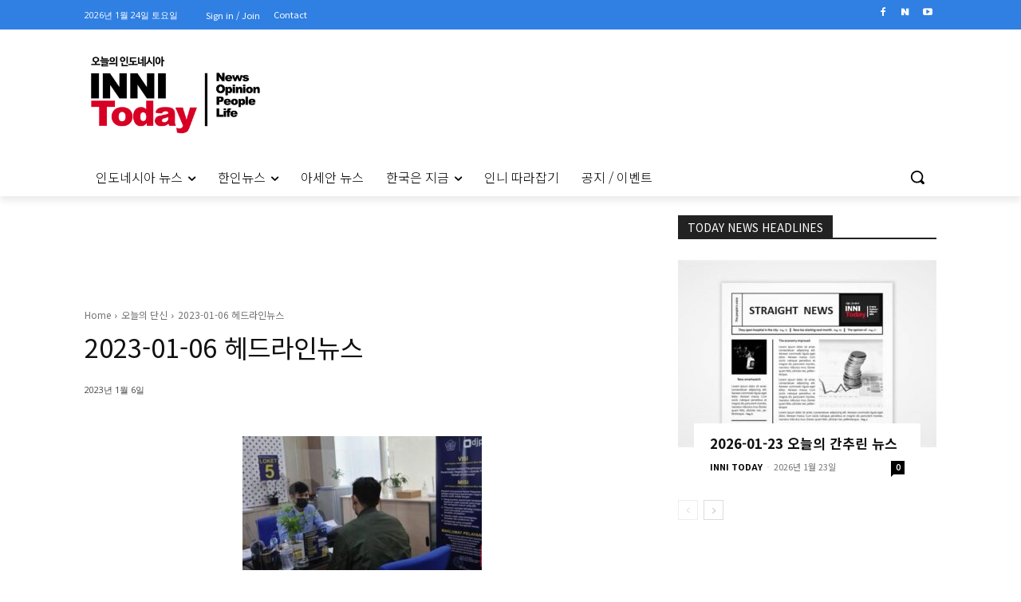

--- FILE ---
content_type: text/html; charset=utf-8
request_url: https://www.google.com/recaptcha/api2/aframe
body_size: 267
content:
<!DOCTYPE HTML><html><head><meta http-equiv="content-type" content="text/html; charset=UTF-8"></head><body><script nonce="h-hjBIfViFZ8CAPgKdiEsQ">/** Anti-fraud and anti-abuse applications only. See google.com/recaptcha */ try{var clients={'sodar':'https://pagead2.googlesyndication.com/pagead/sodar?'};window.addEventListener("message",function(a){try{if(a.source===window.parent){var b=JSON.parse(a.data);var c=clients[b['id']];if(c){var d=document.createElement('img');d.src=c+b['params']+'&rc='+(localStorage.getItem("rc::a")?sessionStorage.getItem("rc::b"):"");window.document.body.appendChild(d);sessionStorage.setItem("rc::e",parseInt(sessionStorage.getItem("rc::e")||0)+1);localStorage.setItem("rc::h",'1769190733293');}}}catch(b){}});window.parent.postMessage("_grecaptcha_ready", "*");}catch(b){}</script></body></html>